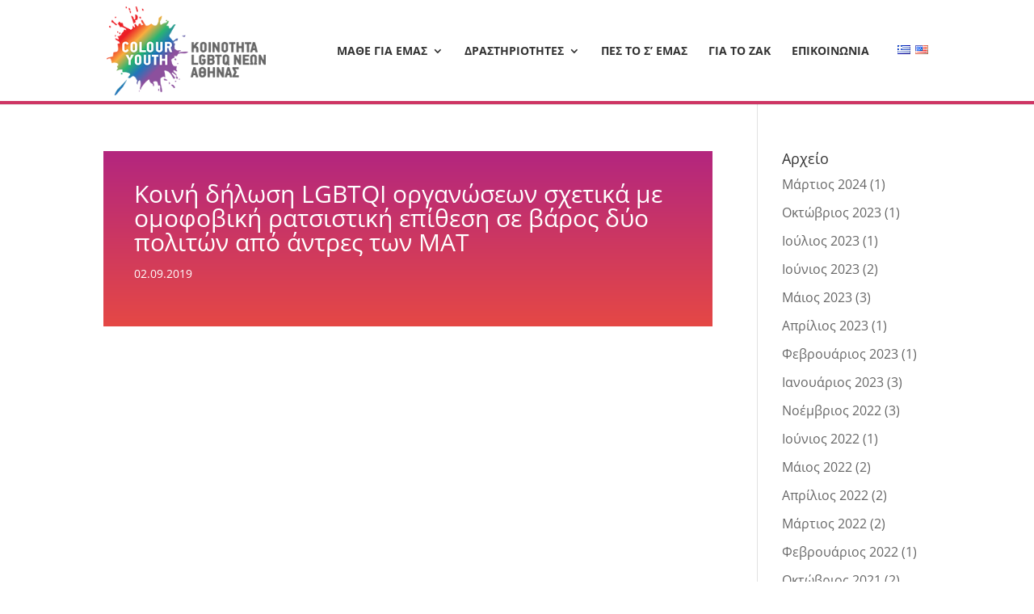

--- FILE ---
content_type: text/css
request_url: https://www.colouryouth.gr/wp-content/plugins/wp-post-grid/css/codenovo-grid-system-css.css?ver=6.5.7
body_size: 297
content:
/* GRID CSS START */
.grid-wrapper {
    margin: 0;
}
.grid-wrapper .grid-container {
    position: relative;
    width: 100%;
    height: 850px;
}
.grid-container .grid-box {
    position: absolute;
    overflow: hidden;
}
.grid-container .grid-box img {
    height: 100%;
    max-width: 500%;
}

.grid-container .grid-box.align-left img,
.grid-container .grid-box.align-center img,
.grid-container .grid-box.align-right img {
    position: absolute;
}
.grid-container .grid-box.align-left img { left: 0; }
.grid-container .grid-box.align-center img { left: -50%; }
.grid-container .grid-box.align-right img { right: 0; }

.grid-container .grid-box .title_grid {
    position: absolute;
    bottom: 0;
    left: 0;
    right: 0;
    width: 100%;
    background: #fff;
    opacity: 0.8;
}
.grid-container .grid-box:hover .title_grid {
    opacity: 1;
}
.grid-container .grid-box .title_grid a {
    display: block;
    font: normal 14px/16px "Century Gothic", CenturyGothic, AppleGothic, sans-serif;
    color: #595453;
    padding: 10px;
    text-align: center;
    text-transform: uppercase;
    text-decoration: none;
    border: 0 none;
}

.grid-container .grid-box:nth-child(1) {
    background: #333;
}
.grid-container .grid-box:nth-child(2) {
    background: #666;
}
.grid-container .grid-box:nth-child(3) {
    background: #939598;
}
.grid-container .grid-box:nth-child(4) {
    background: #c7c8ca;
}

/* GRID 1 */
.grid-container.grid-1 {}
.grid-container.grid-1 .grid-box:nth-child(1),
.grid-container.grid-1 .grid-box:nth-child(2),
.grid-container.grid-1 .grid-box:nth-child(3),
.grid-container.grid-1 .grid-box:nth-child(4) {
    width: 50%;
    height: 250px;
    height: 50%;
}
.grid-container.grid-1 img {
    margin-left: -20px;
}
.grid-container.grid-1 .grid-box:nth-child(1) {
    left: 0;
    top: 0;
}
.grid-container.grid-1 .grid-box:nth-child(2) {
    left: 0;
    bottom: 0;
}
.grid-container.grid-1 .grid-box:nth-child(3) {
    right: 0;
    top: 0;
}
.grid-container.grid-1 .grid-box:nth-child(4) {
    right: 0;
    bottom: 0;
}

/* GRID 2 */
.grid-container.grid-2 {}
.grid-container.grid-2 img {
    margin-left: -50%;
}
.grid-container.grid-2 .grid-box:nth-child(1),
.grid-container.grid-2 .grid-box:nth-child(2) {
    width: 50%;
}
.grid-container.grid-2 .grid-box:nth-child(3),
.grid-container.grid-2 .grid-box:nth-child(4) {
    display: none;
}
.grid-container.grid-2 .grid-box:nth-child(1) {
    left: 0;
    top: 0;
    bottom: 0;
}
.grid-container.grid-2 .grid-box:nth-child(2) {
    right: 0;
    top: 0;
    bottom: 0;
}

/* GRID 3 */
.grid-container.grid-3 {}
.grid-container.grid-3 img {
    width: 100%;
    margin-top: -10%;
    height: auto;
}
.grid-container.grid-3 .grid-box:nth-child(1),
.grid-container.grid-3 .grid-box:nth-child(2) {
    width: 100%;
    height: 250px;
    height: 50%;
}
.grid-container.grid-3 .grid-box:nth-child(3),
.grid-container.grid-3 .grid-box:nth-child(4) {
    display: none;
}
.grid-container.grid-3 .grid-box:nth-child(1) {
    left: 0;
    top: 0;
    right: 0;
}
.grid-container.grid-3 .grid-box:nth-child(2) {
    right: 0;
    left: 0;
    bottom: 0;
}

/* GRID 4-5 */
.grid-container.grid-4 {}
.grid-container.grid-5 {}
.grid-container.grid-4 .grid-box:nth-child(1) img,
.grid-container.grid-4 .grid-box:nth-child(3) img {
    width: auto;
    margin-left: -50%;
}
.grid-container.grid-4 .grid-box:nth-child(2) img,
.grid-container.grid-4 .grid-box:nth-child(3) img,
.grid-container.grid-4 .grid-box:nth-child(1) img,
.grid-container.grid-4 .grid-box:nth-child(2) img {
    margin-left: -20px;
}
.grid-container.grid-4 .grid-box:nth-child(1),
.grid-container.grid-4 .grid-box:nth-child(2),
.grid-container.grid-4 .grid-box:nth-child(3),
.grid-container.grid-5 .grid-box:nth-child(1),
.grid-container.grid-5 .grid-box:nth-child(2),
.grid-container.grid-5 .grid-box:nth-child(3) {
    width: 50%;
    height: 250px;
    height: 50%;
}
.grid-container.grid-4 .grid-box:nth-child(1),
.grid-container.grid-5 .grid-box:nth-child(3) {
    height: 500px;
    height: 100%;
}
.grid-container.grid-4 .grid-box:nth-child(4),
.grid-container.grid-5 .grid-box:nth-child(4) {
    display: none;
}
.grid-container.grid-4 .grid-box:nth-child(1) {
    left: 0;
    top: 0;
    bottom: 0;
}
.grid-container.grid-4 .grid-box:nth-child(2) {
    right: 0;
    top: 0;
}
.grid-container.grid-4 .grid-box:nth-child(3) {
    right: 0;
    bottom: 0;
}
/* GRID 5 */
.grid-container.grid-5 .grid-box:nth-child(1) {
    left: 0;
    top: 0;
}
.grid-container.grid-5 .grid-box:nth-child(2) {
    left: 0;
    bottom: 0;
}
.grid-container.grid-5 .grid-box:nth-child(3) {
    top: 0;
    right: 0;
    bottom: 0;
}

/* GRID 6-7 */
.grid-container.grid-6 {}
.grid-container.grid-7 {}
.grid-container.grid-6 .grid-box:nth-child(1) img{
    width: 100%;
    margin-top: -10%;
    height: auto;
}
/* .grid-container.grid-6 .grid-box:nth-child(2) img,
.grid-container.grid-6 .grid-box:nth-child(3) img,
.grid-container.grid-7 .grid-box:nth-child(1) img,
.grid-container.grid-7 .grid-box:nth-child(2) img {
  margin-left: -20px;
} */
.grid-container.grid-7 .grid-box:nth-child(3) img {
    width: 100%;
    height: auto;
    margin-top: -20%;
}
.grid-container.grid-6 .grid-box:nth-child(1),
.grid-container.grid-6 .grid-box:nth-child(2),
.grid-container.grid-6 .grid-box:nth-child(3),
.grid-container.grid-7 .grid-box:nth-child(1),
.grid-container.grid-7 .grid-box:nth-child(2),
.grid-container.grid-7 .grid-box:nth-child(3) {
    width: 50%;
    height: 250px;
    height: 50%;
}
.grid-container.grid-6 .grid-box:nth-child(1),
.grid-container.grid-7 .grid-box:nth-child(3) {
    width: 100%;
}
.grid-container.grid-6 .grid-box:nth-child(4),
.grid-container.grid-7 .grid-box:nth-child(4) {
    display: none;
}
.grid-container.grid-6 .grid-box:nth-child(1) {
    top: 0;
    left: 0;
    right: 0;
}
.grid-container.grid-6 .grid-box:nth-child(2) {
    bottom: 0;
    left: 0;
}
.grid-container.grid-6 .grid-box:nth-child(3) {
    right: 0;
    bottom: 0;
}
/* GRID 7 */
.grid-container.grid-7 .grid-box:nth-child(1) {
    left: 0;
    top: 0;
}
.grid-container.grid-7 .grid-box:nth-child(2) {
    right: 0;
    top: 0;
}
.grid-container.grid-7 .grid-box:nth-child(3) {
    left: 0;
    right: 0;
    bottom: 0;
}

/* GRID 8 */
.grid-container.grid-8 {}
.grid-container.grid-8 .grid-box:nth-child(1) img {
    margin-left: -40px;
}
.grid-container.grid-8 .grid-box:nth-child(1) {
    width: 100%;
    height: 500px;
    height: 100%;
}
.grid-container.grid-8 .grid-box:nth-child(2),
.grid-container.grid-8 .grid-box:nth-child(3),
.grid-container.grid-8 .grid-box:nth-child(4) {
    display: none;
}
@media all and (max-width: 767px) {
    .grid-container .grid-box .title_grid a{
        padding: 0 5px;
        height: 20px;
        line-height: 20px;
        overflow: hidden;
    }
}
/* GRID CSS END */
